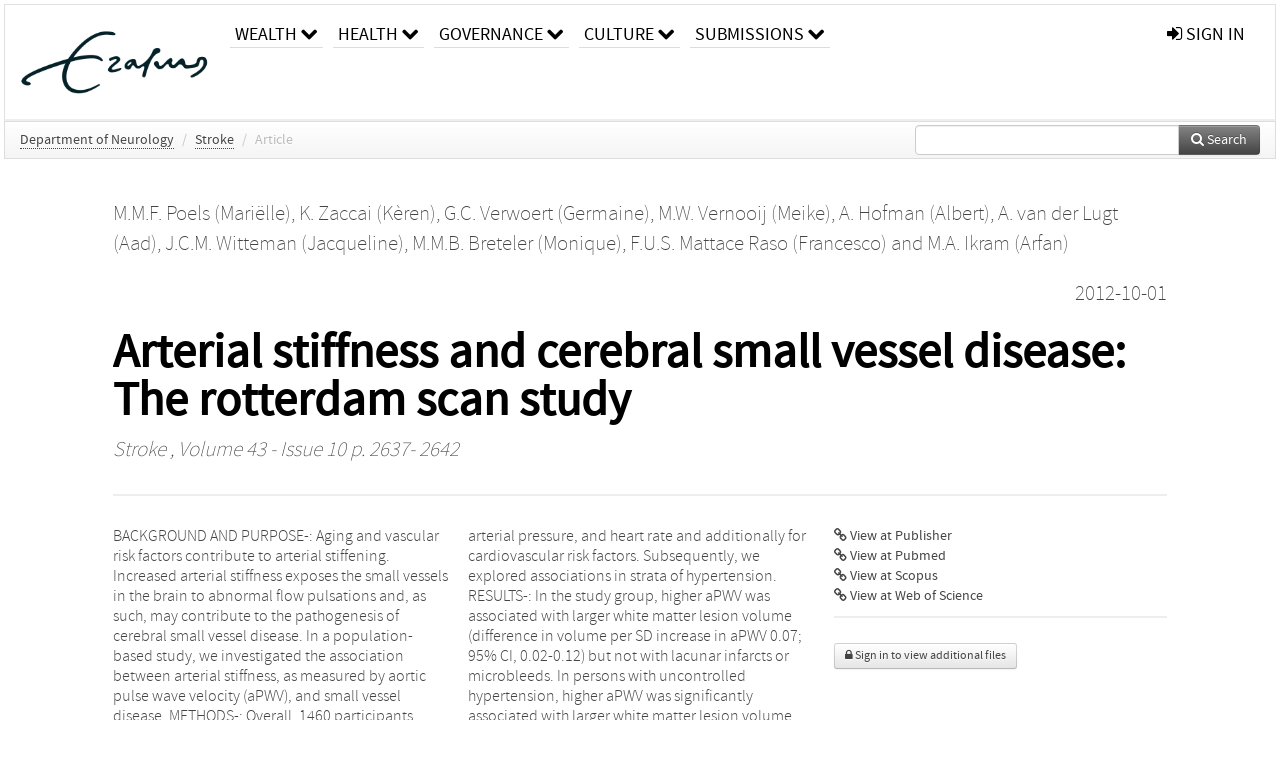

--- FILE ---
content_type: text/html; charset=UTF-8
request_url: https://repub.eur.nl/pub/69132
body_size: 28891
content:
<!DOCTYPE html>
<html lang="en">
    <head>
      <title>
        
  RePub, Erasmus University Repository:
  Arterial stiffness and cerebral small vessel disease: The rotterdam scan study

      </title>
      <meta http-equiv="X-UA-Compatible" content="IE=edge"/>
      <meta http-equiv="Content-Type" content="text/html; charset=UTF-8"/>
      <meta name="viewport" content="width=device-width, initial-scale=1.0"/>
      <meta name="keywords" content="arterial stiffness,epidemiology,pulse wave velocity,small vessel disease,vascular aging"/>
      <meta name="citation_title" content="Arterial stiffness and cerebral small vessel disease: The rotterdam scan study"/>
      <meta name="citation_author" content="Poels, Mariëlle"/>
      <meta name="citation_author" content="Zaccai, Kèren"/>
      <meta name="citation_author" content="Verwoert, Germaine"/>
      <meta name="citation_author" content="Vernooij, Meike"/>
      <meta name="citation_author" content="Hofman, Albert"/>
      <meta name="citation_author" content="van der Lugt, Aad"/>
      <meta name="citation_author" content="Witteman, Jacqueline"/>
      <meta name="citation_author" content="Breteler, Monique"/>
      <meta name="citation_author" content="Mattace Raso, Francesco"/>
      <meta name="citation_author" content="Ikram, Arfan"/>
      <meta name="citation_date" content="2012/10/01"/>
      <meta name="citation_publication_date" content="2012/10/01"/>
      <meta name="citation_online_date" content="2012/10/01"/>
      <meta name="citation_journal_title" content="Stroke"/>
      <meta name="citation_volume" content="43"/>
      <meta name="citation_issue" content="10"/>
      <meta name="citation_issn" content="00392499"/>
      <meta name="citation_firstpage" content="2637"/>
      <meta name="citation_lastpage" content="2642"/>
      
      
      
      <meta name="citation_abstract" content="BACKGROUND AND PURPOSE-: Aging and vascular risk factors contribute to arterial stiffening. Increased arterial stiffness exposes the small vessels in the brain to abnormal flow pulsations and, as such, may contribute to the pathogenesis of cerebral small vessel disease. In a population-based study, we investigated the association between arterial stiffness, as measured by aortic pulse wave velocity (aPWV), and small vessel disease. METHODS-: Overall, 1460 participants (mean age, 58.2 years) underwent aPWV measurement and brain MRI scanning. We calculated aPWV by measuring time differences and distances between pulse waves in the carotid and femoral arteries. Using automated MRI analysis, we obtained white matter lesion volumes. Infarcts and microbleeds were rated visually. We used linear and logistic regression models to associate aPWV with small vessel disease, adjusting for age, sex, mean arterial pressure, and heart rate and additionally for cardiovascular risk factors. Subsequently, we explored associations in strata of hypertension. RESULTS-: In the study group, higher aPWV was associated with larger white matter lesion volume (difference in volume per SD increase in aPWV 0.07; 95% CI, 0.02-0.12) but not with lacunar infarcts or microbleeds. In persons with uncontrolled hypertension, higher aPWV was significantly associated with larger white matter lesion volume (difference in volume per SD increase in aPWV 0.09; 95% CI, 0.00-0.18), deep or infratentorial microbleeds (OR, 2.13; 95% CI, 1.16-3.91), and to a lesser extent also with lacunar infarcts (OR, 1.63; 95% CI, 0.98-2.70). No such associations were present in persons with controlled hypertension or without hypertension. CONCLUSIONS-: In our study, increased arterial stiffness is associated with a larger volume of white matter lesions." />
      
      <meta name="citation_doi" content="10.1161/STROKEAHA.111.642264" />
      
      
      <link rel="alternate" type="application/rdf+xml" title="VIVO"
            href="https://repub.eur.nl/pub/69132/rdf"/>

      <link rel="repository"
            href="https://repub.eur.nl/"/>
      <link rel="me"
            href="https://repub.eur.nl/pub/69132/"/>
      <link rel="view"
            href="https://repub.eur.nl/pub/69132"/>
      <link
            rel="shortcut icon"
            type="image/x-icon" href="https://repub.eur.nl/favicon.ico"/>
      
      <link rel="stylesheet" type="text/css" href="/static/css/bundle-1.css"/>
      

      

      <script type="text/javascript" src="/static/js/bundle-1.js"></script>
      
      <!--[if lt IE 9]>
          <script src="/static/js/html5.js"></script>
      <![endif]-->
      <!--[if lt IE 10]>
          <script src="/static/js/jquery.placeholder.js"></script>
          <script type="text/javascript">
          $(document).ready(function(){$('input').placeholder()});
          </script>
      <![endif]-->
      
  

      
    </head>
    <body>
      <div id="wrap">
      <header>
      <div class="navbar" style="margin-bottom:0">
        <div class="navbar-inner">
          <div class="container">
            
            <a class="brand"
               style="padding:10px;width:200px" href="https://repub.eur.nl/">
              <img
                   alt="university website"
                   style="width:100%" src="https://repub.eur.nl/eur_signature.png"/>
            </a>
            <a class="hidden"
               href="https://repub.eur.nl/year">Publications by Year</a>
            <ul class="nav">
              
              <li
                  class="dropdown">
                <a class="dropdown-toggle navlink"
                   data-toggle="dropdown" href="https://repub.eur.nl/#">
                  <span>Wealth</span>
                  <span class="icon-chevron-down" style="line-height:14px"></span>
                </a>
                <ul class="dropdown-menu">
                  <li>
                    <a href="https://repub.eur.nl/org/1">Erasmus Research Institute of Management (ERIM)</a>
                    
                  </li>
                  <li>
                    <a href="https://repub.eur.nl/org/9724">Erasmus School of Economics (ESE)</a>
                    
                  </li>
                  <li>
                    <a href="https://repub.eur.nl/org/9712">Rotterdam School of Management (RSM)</a>
                    
                  </li>
                </ul>
              </li>
              
              
              <li
                  class="dropdown">
                <a class="dropdown-toggle navlink"
                   data-toggle="dropdown" href="https://repub.eur.nl/#">
                  <span>Health</span>
                  <span class="icon-chevron-down" style="line-height:14px"></span>
                </a>
                <ul class="dropdown-menu">
                  <li>
                    <a href="https://repub.eur.nl/org/9755">Erasmus MC: University Medical Center Rotterdam</a>
                    
                  </li>
                  <li>
                    <a href="https://repub.eur.nl/org/9729">Erasmus School of Health Policy &amp; Management (ESHPM)</a>
                    
                  </li>
                </ul>
              </li>
              
              
              <li
                  class="dropdown">
                <a class="dropdown-toggle navlink"
                   data-toggle="dropdown" href="https://repub.eur.nl/#">
                  <span>Governance</span>
                  <span class="icon-chevron-down" style="line-height:14px"></span>
                </a>
                <ul class="dropdown-menu">
                  <li>
                    <a href="https://repub.eur.nl/org/9730">Erasmus School of Law</a>
                    
                  </li>
                  <li>
                    <a href="https://repub.eur.nl/org/9715">Public Administration (FSS)</a>
                    
                  </li>
                  <li>
                    <a href="https://repub.eur.nl/org/9734">Netherlands Institute for Government (NIG)</a>
                    
                  </li>
                  <li>
                    <a href="https://repub.eur.nl/org/9841">Institute for Housing and Urban Development Studies (IHS)</a>
                    
                  </li>
                </ul>
              </li>
              
              
              <li
                  class="dropdown">
                <a class="dropdown-toggle navlink"
                   data-toggle="dropdown" href="https://repub.eur.nl/#">
                  <span>Culture</span>
                  <span class="icon-chevron-down" style="line-height:14px"></span>
                </a>
                <ul class="dropdown-menu">
                  <li>
                    <a href="https://repub.eur.nl/org/9726">Erasmus School of History, Culture and Communication (ESHCC)</a>
                    
                  </li>
                  <li>
                    <a href="https://repub.eur.nl/org/9716">Erasmus School of Social and Behavioural Sciences(ESSB)</a>
                    
                  </li>
                  <li>
                    <a href="https://repub.eur.nl/org/9727">Erasmus School of Philosophy (ESPhil)</a>
                    
                  </li>
                  <li>
                    <a href="https://repub.eur.nl/org/9739">International Institute of Social Studies (ISS)</a>
                    
                  </li>
                </ul>
              </li>
              
              
              <li
                  class="dropdown">
                <a class="dropdown-toggle navlink"
                   data-toggle="dropdown" href="https://repub.eur.nl/#">
                  <span>Submissions</span>
                  <span class="icon-chevron-down" style="line-height:14px"></span>
                </a>
                <ul class="dropdown-menu">
                  <li>
                    <a href="https://repub.eur.nl/submit">Submitting Publications</a>
                    
                  </li>
                </ul>
              </li>
              
              
            </ul>
            <ul class="nav pull-right">
              <li id="fat-menu" class="dropdown">
                
                
                
                
                <a
                   class="dropdown-toggle" href="https://repub.eur.nl/login?next=/pub/69132">
                  <span class="icon-signin"></span> sign in
                </a>
              </li>
            </ul>
          </div>
        </div>
      </div>
      </header>
      <div id="breadcrumb" class="row-fluid">
        <div class="span12">
          
  <ul class="breadcrumb">
    <li>
      <a href="https://repub.eur.nl/org/9802">Department of Neurology</a>
      <span class="divider">/</span>
    </li>
    
    
    <li>
      
      <a href="https://repub.eur.nl/col/10815">Stroke</a>
      <span class="divider">/</span>
    </li>
    
    
    <li class="active">Article</li>
    <li class="pull-right">
      <div
      class="input-append search-box"
      style="margin-top:-5px">
    
    <label for="search-query-box" style="display:none">Search:</label>
    
    <input type="text"
           class="input-large search-input"
           id="search-query-box"
           style="width:250px"
           value=""
           name="query"/>
    <a class="btn btn-primary search-button"
       style="border-bottom:1px solid rgba(0, 0, 0, 0.25)" href="https://repub.eur.nl/search#">
      <span class="icon-search"></span> Search
    </a>
  </div>
    </li>
  </ul>

        </div>
      </div>
      
        <div class="row-fluid">
          <div id="main-left" class="span1">
            
            
          </div>
          <div id="main" class="span10">
            <div id="content">
  <div class="page-header">
    <div class="clearfix">
      <p class="lead author-list pull-left">
        
          <span style="">
    <a href="https://repub.eur.nl/ppl/17202">
      <span>M.M.F. Poels (Mariëlle)</span></a><span>,
    
    
  </span>
  </span>
        
          <span style="">
    <a href="https://repub.eur.nl/ppl/132230">
      <span>K. Zaccai (Kèren)</span></a><span>,
    
    
  </span>
  </span>
        
          <span style="">
    <a href="https://repub.eur.nl/ppl/17103">
      <span>G.C. Verwoert (Germaine)</span></a><span>,
    
    
  </span>
  </span>
        
          <span style="">
    <a href="https://repub.eur.nl/ppl/16285">
      <span>M.W. Vernooij (Meike)</span></a><span>,
    
    
  </span>
  </span>
        
          <span style="">
    <a href="https://repub.eur.nl/ppl/2123">
      <span>A. Hofman (Albert)</span></a><span>,
    
    
  </span>
  </span>
        
          <span style="">
    <a href="https://repub.eur.nl/ppl/1074">
      <span>A. van der Lugt (Aad)</span></a><span>,
    
    
  </span>
  </span>
        
          <span style="">
    <a href="https://repub.eur.nl/ppl/1227">
      <span>J.C.M. Witteman (Jacqueline)</span></a><span>,
    
    
  </span>
  </span>
        
          <span style="">
    <a href="https://repub.eur.nl/ppl/950">
      <span>M.M.B. Breteler (Monique)</span></a><span>,
    
    
  </span>
  </span>
        
          <span style="">
    <a href="https://repub.eur.nl/ppl/6756">
      <span>F.U.S. Mattace Raso (Francesco)</span></a><span>
     and 
    
  </span>
  </span>
        
          <span style="">
    <a href="https://repub.eur.nl/ppl/49411">
      <span>M.A. Ikram (Arfan)</span></a>
  </span>
        
        <br class="clearfix"/>
        
      </p>
      <p class="lead pub_type pull-right">
        <span>2012-10-01</span>
      </p>
    </div>
    
    
      <h1>Arterial stiffness and cerebral small vessel disease: The rotterdam scan study</h1>
      
    
    <h2 style="display:none">Publication</h2>
    <h3 style="display:none">Publication</h3>
    
    
    <p class="lead">
      <em>
      <a href="https://repub.eur.nl/col/10815">Stroke</a>
      
      ,
      Volume 43
      
      
        -
      
      
        Issue 10
      
      
        p. 2637-
        2642
      
      
      </em>
    </p>
    
  </div>
  <div class="row-fluid">
    <div class="span8">
      <!-- abstract text -->
      
      <p class="abstract">BACKGROUND AND PURPOSE-: Aging and vascular risk factors contribute to arterial stiffening. Increased arterial stiffness exposes the small vessels in the brain to abnormal flow pulsations and, as such, may contribute to the pathogenesis of cerebral small vessel disease. In a population-based study, we investigated the association between arterial stiffness, as measured by aortic pulse wave velocity (aPWV), and small vessel disease. METHODS-: Overall, 1460 participants (mean age, 58.2 years) underwent aPWV measurement and brain MRI scanning. We calculated aPWV by measuring time differences and distances between pulse waves in the carotid and femoral arteries. Using automated MRI analysis, we obtained white matter lesion volumes. Infarcts and microbleeds were rated visually. We used linear and logistic regression models to associate aPWV with small vessel disease, adjusting for age, sex, mean arterial pressure, and heart rate and additionally for cardiovascular risk factors. Subsequently, we explored associations in strata of hypertension. RESULTS-: In the study group, higher aPWV was associated with larger white matter lesion volume (difference in volume per SD increase in aPWV 0.07; 95% CI, 0.02-0.12) but not with lacunar infarcts or microbleeds. In persons with uncontrolled hypertension, higher aPWV was significantly associated with larger white matter lesion volume (difference in volume per SD increase in aPWV 0.09; 95% CI, 0.00-0.18), deep or infratentorial microbleeds (OR, 2.13; 95% CI, 1.16-3.91), and to a lesser extent also with lacunar infarcts (OR, 1.63; 95% CI, 0.98-2.70). No such associations were present in persons with controlled hypertension or without hypertension. CONCLUSIONS-: In our study, increased arterial stiffness is associated with a larger volume of white matter lesions.</p>
      <!-- video player -->
      
      <div id="publication-metadata">
          <table class="table">
            <thead>
              <tr><th colspan="2" class="publiation-metadata-header">Additional Metadata</th></tr>
            </thead>
            <tbody>
              <tr>
                <td style="min-width:120px">
		  <span class="publication-metadata-key">Keywords</span>
		</td>
                <td>
                  
                        <span
				      class="publication-metadata-value" key="Keywords">arterial stiffness</span><span>,</span>
                  
                        <span
				      class="publication-metadata-value" key="Keywords">epidemiology</span><span>,</span>
                  
                        <span
				      class="publication-metadata-value" key="Keywords">pulse wave velocity</span><span>,</span>
                  
                        <span
				      class="publication-metadata-value" key="Keywords">small vessel disease</span><span>,</span>
                  
                        <span
				      class="publication-metadata-value" key="Keywords">vascular aging</span>
                  
                </td>
              </tr>
              <tr>
                <td style="min-width:120px">
		  <span class="publication-metadata-key">Persistent URL</span>
		</td>
                <td>
                  
                        <a href="https://doi.org/10.1161/STROKEAHA.111.642264">doi.org/10.1161/STROKEAHA.111.642264</a><span>,</span>
                  
                        <a href="http://hdl.handle.net/1765/69132">hdl.handle.net/1765/69132</a>
                  
                </td>
              </tr>
              <tr>
                <td style="min-width:120px">
		  <span class="publication-metadata-key">Journal</span>
		</td>
                <td>
                  
                        
                          <a href="https://repub.eur.nl/col/10815">Stroke</a>
                          
                        
                  
                </td>
              </tr>
	      <tr>
		<td class="publication-metadata-key">
		  
		  
		    Organisation
		  
		</td>
		<td>
		  <a href="https://repub.eur.nl/org/9802">Department of Neurology</a>
		</td>
	      </tr>
              <tr>
                <td><span class="publication-metadata-key">Citation</span><br/>
                <div class="btn-group dropup" id="citation-menu">
                  <a class="btn dropdown-toggle btn-small"
                     id="citation-menu-button"
                     data-toggle="dropdown"
                     href="#">
                    APA Style
                    <span class="icon-chevron-up"></span>
                  </a>
                  <ul class="dropdown-menu">
                    <li>
                      <a href="#" class="citation-style-pub" data-citation-style="aaa">
                        AAA Style
                      </a>
                    </li>
                    <li>
                      <a href="#" class="citation-style-pub" data-citation-style="apa">
                        APA Style
                      </a>
                    </li>
                    <li>
                      <a href="#" class="citation-style-pub" data-citation-style="cell">
                        Cell Style
                      </a>
                    </li>
                    <li>
                      <a href="#" class="citation-style-pub" data-citation-style="chicago">
                        Chicago Style
                      </a>
                    </li>
                    <li>
                      <a href="#" class="citation-style-pub" data-citation-style="harvard">
                        Harvard Style
                      </a>
                    </li>
                    <li>
                      <a href="#" class="citation-style-pub" data-citation-style="ieee">
                        IEEE Style
                      </a>
                    </li>
                    <li>
                      <a href="#" class="citation-style-pub" data-citation-style="mla">
                        MLA Style
                      </a>
                    </li>
                    <li>
                      <a href="#" class="citation-style-pub" data-citation-style="nature">
                        Nature Style
                      </a>
                    </li>
                    <li>
                      <a href="#" class="citation-style-pub" data-citation-style="vancouver">
                        Vancouver Style
                      </a>
                    </li>
                    <li>
                      <a href="#" class="citation-style-pub" data-citation-style="american-institute-of-physics">
                        American-Institute-of-Physics Style
                      </a>
                    </li>
                    <li>
                      <a href="#" class="citation-style-pub" data-citation-style="council-of-science-editors">
                        Council-of-Science-Editors Style
                      </a>
                    </li>
                    <li class="divider"/>
                    <li>
                      <a href="#" class="citation-format-pub" data-citation-format="bibtex">
                        BibTex Format
                      </a>
                    </li>
                    <li>
                      <a href="#" class="citation-format-pub" data-citation-format="endnote">
                        Endnote Format
                      </a>
                    </li>
                    <li>
                      <a href="#" class="citation-format-pub" data-citation-format="ris">
                        RIS Format
                      </a>
                    </li>
                    <li>
                      <a href="#" class="citation-format-pub" data-citation-format="csl">
                        CSL Format
                      </a>
                    </li>
                    <li>
                      <a href="#" class="citation-format-pub" data-citation-format="dois only">
                        DOIs only Format
                      </a>
                    </li>
                  </ul>
                </div>
                </td>
                <td id="citation-text">
                  <div class="csl-bib-body"><div class="csl-entry">Poels, M., Zaccai, K., Verwoert, G., Vernooij, M., Hofman, A., van der Lugt, A., … Ikram, A.  (2012).  Arterial stiffness and cerebral small vessel disease: The rotterdam scan study. <em>Stroke</em>, <em>43</em>(10), 2637–2642. doi:10.1161/STROKEAHA.111.642264</div></div>
                </td>
              </tr>
            </tbody>
          </table>
      </div>
    </div>
    <div class="span4">
      <ul class="publication-identifiers unstyled">
        <li>
          <a href="https://doi.org/10.1161/STROKEAHA.111.642264"><span class="icon-link"></span> View at Publisher</a>
        </li>
        <li>
          <a href="http://www.ncbi.nlm.nih.gov/pubmed/22879099">
            <span class="icon-link"></span> View at Pubmed
          </a>
        </li>
        
        
        
        
        <li>
          <a href="http://www.scopus.com/inward/record.url?doi=10.1161/STROKEAHA.111.642264&amp;partnerID=0">
            <span class="icon-link"></span> View at Scopus
          </a>
        </li>
        <li>
          <a href="http://ws.isiknowledge.com/cps/openurl/service?url_ver=Z39.88-2004&amp;rft_id=info:doi/10.1161/STROKEAHA.111.642264">
            <span class="icon-link"></span> View at Web of Science
          </a>
        </li>
        
        
        
      </ul>
      <hr style="margin:5px 0px 5px 0px;"/>
      
      

      
      
      <div>
        <br/>
        <div>
          <a href="https://repub.eur.nl/login?next=/pub/69132" class="btn btn-small">
            <span class="icon-lock"></span>
            Sign in to view additional files
          </a>
        </div>
        
      </div>
      
      <br/>
    </div>
  </div>
</div>
            
          </div>
          <div id="main-right" class="span1">
            
            
          </div>
        </div>
      
      </div>
      <footer class="footer row-fluid">
        <div class="span10 offset1">
          <div class="row-fluid">
            <div class="span3">
              <a href="http://www.eur.nl">
                <img alt="university website" src="https://repub.eur.nl/eur_signature.png"/>
              </a>
              
              
              <ul class="unstyled">
                
              </ul>
              
            </div>
            <div class="span3">
              <ul class="unstyled">
                
              </ul>
            </div>
            <div class="span3">
              <ul class="unstyled">
                <li>
                  <div>
                    <h4>About</h4>
                    <ul class="unstyled" style="margin-left:0">
                      <li>
                        <div class="lead" style="margin:4px">
                          <a href="https://www.eur.nl/en/research/research-matters">
                            
                            Research Matters
                          </a>
                        </div>
                      </li>
                      <li>
                        <div class="lead" style="margin:4px">
                          <a href="https://www.eur.nl/en/campus/university-library/research-support/open-access">
                            
                            Open Access
                          </a>
                        </div>
                      </li>
                      <li>
                        <div class="lead" style="margin:4px">
                          <a href="https://www.eur.nl/disclaimer/privacy-statement">
                            
                            Privacy Statement
                          </a>
                        </div>
                      </li>
                    </ul>
                  </div>
                  
                </li>
              </ul>
            </div>
          </div>

        </div>
            <div class="span1">
            <a href="http://www.artudis.com"
               class="pull-right"
               style="margin: 170px 20px 10px 10px">
               <img src="/static/img/logo/artudis_small.png" width="100" alt="artudis website"/>
            </a>
            </div>
      </footer>
      <div id="modal-workflow-editor"
           class="modal hide fade">
        <div class="modal-header">
          <button type="button"
                  class="close"
                  data-dismiss="modal"
                  aria-hidden="true">&times;</button>
          <h3 id="modal-workflow-header">Workflow</h3>
        </div>
        <div id="modal-workflow-form"></div>
      </div>
      <div id="modal-iframe"
           style="width:800px"
           class="modal hide fade">
        <div class="modal-header">
          <button type="button"
                  class="close"
                  data-dismiss="modal"
                  aria-hidden="true">&times;</button>
          <h3 id="modal-iframe-header">Workflow</h3>
        </div>
        <div>
          <iframe id="modal-iframe-body" src="" style="width:100%;height:500px" frameborder="0" ></iframe>
        </div>
      </div>
      <div id="add-content-modal"
           class="modal hide fade">
        <div class="modal-header">
          <button type="button"
                  class="close"
                  data-dismiss="modal"
                  aria-hidden="true">&times;</button>
          <h3 id="modal-edit-header">Add Content</h3>
        </div>
        <div class="modal-body">
          <div class="btn-group btn-group-vertical"
               style="width:100%;max-height:600px;overflow:auto">
	    
	    <br/>
	    
              <a
		 class="btn btn-large"
		 style="margin:auto;width:300px" href="https://repub.eur.nl/user/add">User</a>
	    
              <a
		 class="btn btn-large"
		 style="margin:auto;width:300px" href="https://repub.eur.nl/pub/add">Publication</a>
	    
              <a
		 class="btn btn-large"
		 style="margin:auto;width:300px" href="https://repub.eur.nl/ppl/add">Person</a>
	    
              <a
		 class="btn btn-large"
		 style="margin:auto;width:300px" href="https://repub.eur.nl/org/add">Organisation</a>
	    
              <a
		 class="btn btn-large"
		 style="margin:auto;width:300px" href="https://repub.eur.nl/col/add">Collection</a>
	    
	  </div>
        </div>
        <div class="modal-footer">
          <a href="#"
             class="btn btn-primary"
             data-dismiss="modal">Close</a>
        </div>
      </div>
      
      
    </body>
</html>
